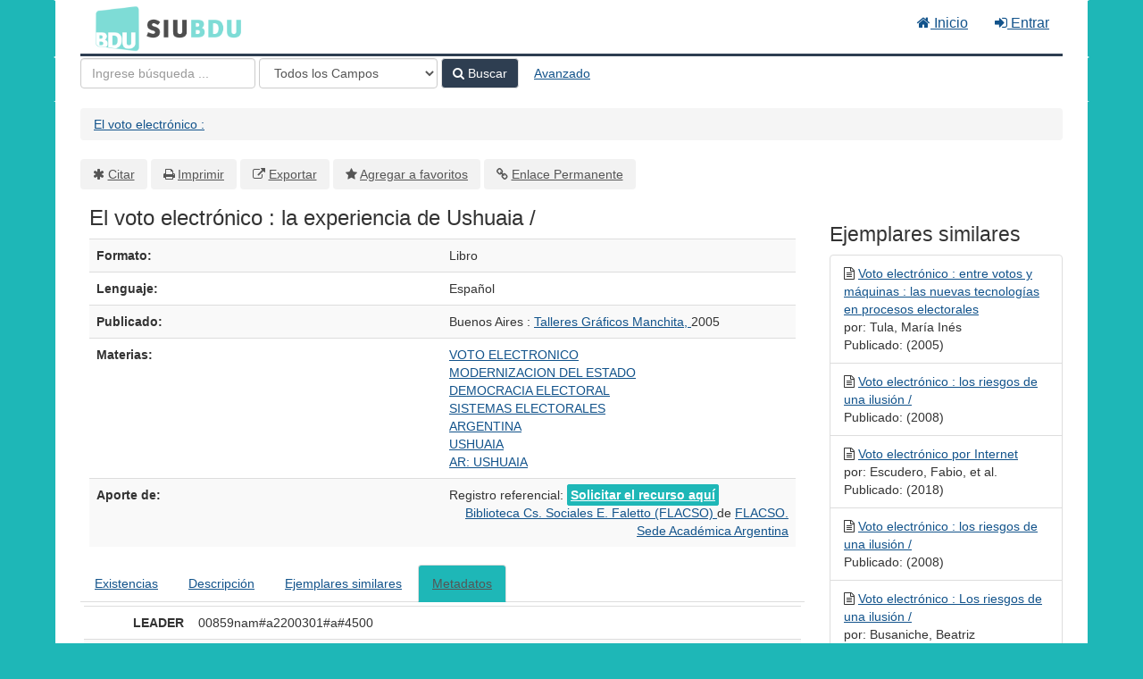

--- FILE ---
content_type: text/html; charset=UTF-8
request_url: https://bdu.siu.edu.ar/bdu/Record/B-34-old028545
body_size: 6012
content:
<!DOCTYPE html><html lang="es">
  <head>
        <meta charset="utf-8">
    <meta http-equiv="X-UA-Compatible" content="IE=edge"/>
    <meta name="viewport" content="width=device-width,initial-scale=1.0"/>
    <meta http-equiv="Content-Type" content="text&#x2F;html&#x3B;&#x20;charset&#x3D;UTF-8">
<meta name="Generator" content="VuFind&#x20;8.0.4">    <title>Metadatos: El voto electrónico :</title>        <!-- RTL styling -->
        <link href="&#x2F;bdu&#x2F;themes&#x2F;bdu3&#x2F;css&#x2F;compiled.css&#x3F;_&#x3D;1654657551" media="all" rel="stylesheet" type="text&#x2F;css">
<link href="&#x2F;bdu&#x2F;themes&#x2F;bootstrap3&#x2F;css&#x2F;print.css&#x3F;_&#x3D;1645813677" media="print" rel="stylesheet" type="text&#x2F;css">
<!--[if lt IE 10]><link href="&#x2F;bdu&#x2F;themes&#x2F;bootstrap3&#x2F;css&#x2F;flex-fallback.css&#x3F;_&#x3D;1645813677" media="" rel="stylesheet" type="text&#x2F;css"><![endif]-->
<link href="&#x2F;bdu&#x2F;themes&#x2F;bdu3&#x2F;css&#x2F;bdu.css&#x3F;_&#x3D;1687467446" media="all" rel="stylesheet" type="text&#x2F;css">
<link href="&#x2F;bdu&#x2F;themes&#x2F;bdu3&#x2F;css&#x2F;driver.css&#x3F;_&#x3D;1690805088" media="all" rel="stylesheet" type="text&#x2F;css">
<link href="&#x2F;bdu&#x2F;Record&#x2F;B-34-old028545&#x2F;RDF" rel="alternate" type="application&#x2F;rdf&#x2B;xml" title="RDF&#x20;Representation">
<link href="&#x2F;bdu&#x2F;themes&#x2F;root&#x2F;images&#x2F;vufind-favicon.ico&#x3F;_&#x3D;1645813677" rel="shortcut&#x20;icon" type="image&#x2F;x-icon">
<link href="&#x2F;bdu&#x2F;Search&#x2F;OpenSearch&#x3F;method&#x3D;describe" rel="search" type="application&#x2F;opensearchdescription&#x2B;xml" title="B&#xFA;squeda&#x20;en&#x20;el&#x20;cat&#xE1;logo">
<link href="&#x2F;bdu&#x2F;themes&#x2F;root&#x2F;css&#x2F;icon-helper.css&#x3F;_&#x3D;1645813677" media="screen" rel="stylesheet" type="text&#x2F;css">            <script  nonce="srIr7yluIuNF0LBeoWYVKV6qtbB&#x2F;DQY72ma6FKnbr68&#x3D;">
    //<!--
    var userIsLoggedIn = false;
    //-->
</script>
<script  src="&#x2F;bdu&#x2F;themes&#x2F;bootstrap3&#x2F;js&#x2F;vendor&#x2F;jquery.min.js&#x3F;_&#x3D;1645813677" nonce="srIr7yluIuNF0LBeoWYVKV6qtbB&#x2F;DQY72ma6FKnbr68&#x3D;"></script>
<script  src="&#x2F;bdu&#x2F;themes&#x2F;bootstrap3&#x2F;js&#x2F;vendor&#x2F;bootstrap.min.js&#x3F;_&#x3D;1645813677" nonce="srIr7yluIuNF0LBeoWYVKV6qtbB&#x2F;DQY72ma6FKnbr68&#x3D;"></script>
<script  src="&#x2F;bdu&#x2F;themes&#x2F;bootstrap3&#x2F;js&#x2F;vendor&#x2F;bootstrap-accessibility.min.js&#x3F;_&#x3D;1645813677" nonce="srIr7yluIuNF0LBeoWYVKV6qtbB&#x2F;DQY72ma6FKnbr68&#x3D;"></script>
<script  src="&#x2F;bdu&#x2F;themes&#x2F;bootstrap3&#x2F;js&#x2F;vendor&#x2F;validator.min.js&#x3F;_&#x3D;1645813677" nonce="srIr7yluIuNF0LBeoWYVKV6qtbB&#x2F;DQY72ma6FKnbr68&#x3D;"></script>
<script  src="&#x2F;bdu&#x2F;themes&#x2F;bootstrap3&#x2F;js&#x2F;lib&#x2F;form-attr-polyfill.js&#x3F;_&#x3D;1645813677" nonce="srIr7yluIuNF0LBeoWYVKV6qtbB&#x2F;DQY72ma6FKnbr68&#x3D;"></script>
<script  src="&#x2F;bdu&#x2F;themes&#x2F;bootstrap3&#x2F;js&#x2F;lib&#x2F;autocomplete.js&#x3F;_&#x3D;1645813677" nonce="srIr7yluIuNF0LBeoWYVKV6qtbB&#x2F;DQY72ma6FKnbr68&#x3D;"></script>
<script  src="&#x2F;bdu&#x2F;themes&#x2F;bootstrap3&#x2F;js&#x2F;common.js&#x3F;_&#x3D;1645813677" nonce="srIr7yluIuNF0LBeoWYVKV6qtbB&#x2F;DQY72ma6FKnbr68&#x3D;"></script>
<script  src="&#x2F;bdu&#x2F;themes&#x2F;bootstrap3&#x2F;js&#x2F;lightbox.js&#x3F;_&#x3D;1645813677" nonce="srIr7yluIuNF0LBeoWYVKV6qtbB&#x2F;DQY72ma6FKnbr68&#x3D;"></script>
<script  src="&#x2F;bdu&#x2F;themes&#x2F;bootstrap3&#x2F;js&#x2F;truncate.js&#x3F;_&#x3D;1645813677" nonce="srIr7yluIuNF0LBeoWYVKV6qtbB&#x2F;DQY72ma6FKnbr68&#x3D;"></script>
<script  src="&#x2F;bdu&#x2F;themes&#x2F;bdu3&#x2F;js&#x2F;driver.js.iife.js&#x3F;_&#x3D;1690805034" nonce="srIr7yluIuNF0LBeoWYVKV6qtbB&#x2F;DQY72ma6FKnbr68&#x3D;"></script>
<script  src="&#x2F;bdu&#x2F;themes&#x2F;bootstrap3&#x2F;js&#x2F;record.js&#x3F;_&#x3D;1645813677" nonce="srIr7yluIuNF0LBeoWYVKV6qtbB&#x2F;DQY72ma6FKnbr68&#x3D;"></script>
<script  src="&#x2F;bdu&#x2F;themes&#x2F;bootstrap3&#x2F;js&#x2F;check_save_statuses.js&#x3F;_&#x3D;1645813677" nonce="srIr7yluIuNF0LBeoWYVKV6qtbB&#x2F;DQY72ma6FKnbr68&#x3D;"></script>
<script  nonce="srIr7yluIuNF0LBeoWYVKV6qtbB&#x2F;DQY72ma6FKnbr68&#x3D;">
    //<!--
    VuFind.path = '/bdu';
VuFind.defaultSearchBackend = 'Solr';
VuFind.addTranslations({"add_tag_success":"Etiquetas Guardadas","bulk_email_success":"Sus elementos han sido enviados","bulk_noitems_advice":"Ninguna copia fue seleccionada. Por favor hacer clic en la casilla cercana a la copia e intentar nuevamente.","bulk_save_success":"Sus elementos han sido guardados","close":"cerrar","collection_empty":"No hay elementos a desplegar.","eol_ellipsis":"\u2026","error_occurred":"Ha ocurrido un error","go_to_list":"Ir a la Lista","hold_available":"Disponible para llevar","less":"menos","libphonenumber_invalid":"N\u00famero de tel\u00e9fono no v\u00e1lido","libphonenumber_invalidcountry":"C\u00f3digo de pa\u00eds no v\u00e1lido","libphonenumber_invalidregion":"C\u00f3digo de regi\u00f3n no v\u00e1lido","libphonenumber_notanumber":"La numeraci\u00f3n suministrada no parece ser un n\u00famero de tel\u00e9fono","libphonenumber_toolong":"La numeraci\u00f3n suministrada es demasiado larga para ser un n\u00famero de tel\u00e9fono","libphonenumber_tooshort":"La numeraci\u00f3n suministrada es demasiada corta para ser un n\u00famero de tel\u00e9fono","libphonenumber_tooshortidd":"N\u00famero de tel\u00e9fono demasiado corto despu\u00e9s del Marcado Directo Internacional","loading":"Cargando","more":"m\u00e1s","number_thousands_separator":",","sms_success":"Mensaje enviado.","Phone number invalid":"N\u00famero de tel\u00e9fono no v\u00e1lido","Invalid country calling code":"C\u00f3digo de pa\u00eds no v\u00e1lido","Invalid region code":"C\u00f3digo de regi\u00f3n no v\u00e1lido","The string supplied did not seem to be a phone number":"La numeraci\u00f3n suministrada no parece ser un n\u00famero de tel\u00e9fono","The string supplied is too long to be a phone number":"La numeraci\u00f3n suministrada es demasiado larga para ser un n\u00famero de tel\u00e9fono","The string supplied is too short to be a phone number":"La numeraci\u00f3n suministrada es demasiada corta para ser un n\u00famero de tel\u00e9fono","Phone number too short after IDD":"N\u00famero de tel\u00e9fono demasiado corto despu\u00e9s del Marcado Directo Internacional"});
VuFind.addIcons({"spinner":"<span class=\"icon--font fa&#x20;fa-spinner icon--spin\" role=\"img\" aria-hidden=\"true\"><\/span>\n"});
    //-->
</script>  </head>
  <body class="template-dir-record template-name-view ">
        <header class="hidden-print">
            <a class="sr-only" href="#content">Saltar al contenido</a>
      <div class="banner container navbar">
  <div class="navbar-header">
    <button type="button" class="navbar-toggle" data-toggle="collapse" data-target="#header-collapse" aria-hidden="true">
      <i class="fa fa-bars"></i>
    </button>
    <a class="navbar-brand lang-es" href="/bdu/">BDU<small>3</small></a>
  </div>
      <div class="collapse navbar-collapse" id="header-collapse">
      <nav>
        <ul class="nav navbar-nav navbar-right flip">
        <li>
              <a href="/index.php"><i class="fa fa-home" aria-hidden="true"></i> Inicio</a>
            </li>
                                          <li class="logoutOptions hidden">
              <a href="/bdu/MyResearch/Home?redirect=0"><i id="account-icon" class="fa fa-user-circle" aria-hidden="true"></i> Su cuenta</a>
            </li>
                        <li class="logoutOptions hidden">
              <a href="/bdu/MyResearch/Logout" class="logout"><i class="fa fa-sign-out" aria-hidden="true"></i> Salir</a>
            </li>
            <li id="loginOptions">
                              <a href="/bdu/MyResearch/UserLogin" data-lightbox><i class="fa fa-sign-in" aria-hidden="true"></i> Entrar</a>
                          </li>
          
          
                  </ul>
      </nav>
    </div>
  </div>
  <div class="search container navbar">
    <div class="nav searchbox hidden-print" role="search">
        <form id="searchForm" class="searchForm navbar-form navbar-left flip" method="get" action="/bdu/Search/Results" name="searchForm" autocomplete="off">
            <input id="searchForm_lookfor" class="searchForm_lookfor form-control search-query autocomplete searcher:Solr ac-auto-submit" type="text" name="lookfor" value="" placeholder="Ingrese&#x20;b&#xFA;squeda&#x20;..." aria-label="T&#xE9;rminos&#x20;de&#x20;b&#xFA;squeda" />
          <select id="searchForm_type" class="searchForm_type form-control" name="type" data-native-menu="false" aria-label="Search&#x20;type">
                                    <option value="AllFields">Todos los Campos</option>
                            <option value="Title">Título</option>
                            <option value="Author">Autor</option>
                            <option value="Subject">Materia</option>
                            <option value="CallNumber">Número de Clasificación</option>
                            <option value="ISN">ISBN/ISSN</option>
                            <option value="tag">Etiqueta</option>
                      </select>
        <button type="submit" class="btn btn-primary"><i class="fa fa-search" aria-hidden="true"></i> Buscar</button>
          <a href="/bdu/Search/Advanced" class="btn btn-link" rel="nofollow">Avanzado</a>
        
                    
  </form>

    </div>
  </div>
    </header>
    <nav class="breadcrumbs" aria-label="Ruta&#x20;de&#x20;Exploraci&#xF3;n">
      <div class="container">
                  <ul class="breadcrumb hidden-print"><li class="active" aria-current="page"><a href="/bdu/Record/B-34-old028545">El voto electrónico :</a></li> </ul>
              </div>
    </nav>
    <div role="main" class="main">
      <div id="content" class="container">
        

<nav class="record-nav">
  <ul class="action-toolbar" aria-label="Herramientas">
          <li role="none"><a class="cite-record toolbar-btn btn-type-cite" data-lightbox href="&#x2F;bdu&#x2F;Record&#x2F;B-34-old028545&#x2F;Cite" rel="nofollow">Citar</a></li>
    
    
    <!-- <li role="none"><a class="mail-record toolbar-btn btn-type-email" data-lightbox href="&#x2F;bdu&#x2F;Record&#x2F;B-34-old028545&#x2F;Email" rel="nofollow">Enviar este por Correo electrónico</a></li> -->

    <li><a class="print-record toolbar-btn btn-type-print" href="/bdu/Record/B-34-old028545?print=1" rel="nofollow">Imprimir</a></li>

              <li role="none"><a class="toolbar-btn btn-type-export" href="#" onclick="alert('Primero debe ingresar como usuario');return false;">Exportar</a></li>
              <li role="none">
                  <a class="save-record toolbar-btn btn-type-save" data-lightbox href="&#x2F;bdu&#x2F;Record&#x2F;B-34-old028545&#x2F;Save" rel="nofollow">Agregar a favoritos</a>
              </li>
                <li role="none"><a class="permalink-record toolbar-btn btn-type-permalink" data-lightbox href="&#x2F;bdu&#x2F;Record&#x2F;B-34-old028545&#x2F;Permalink" rel="nofollow">Enlace Permanente</a></li>
  </ul>
</nav>

<div class="record sourceSolr">
    <div class="mainbody left">
    <input type="hidden" value="B-34-old028545" class="hiddenId" />
    <input type="hidden" value="Solr" class="hiddenSource" />
        <div class="media" vocab="http://schema.org/" resource="#record" typeof="CreativeWork Product">

    <div class="media-body">

    <h1 property="name">El voto electrónico : la experiencia de Ushuaia / </h1>
    
    
              
        
                <div class="savedLists">
        <strong>Guardado en:</strong>
      </div>
    
                  
      <table class="table table-striped">
        <caption class="sr-only">Detalles Bibliográficos</caption>
                  <tr><th>Formato:</th><td>      <span class="format libro">Libro</span>
  </td></tr>
                  <tr><th>Lenguaje:</th><td><span property="availableLanguage" typeof="Language"><span property="name">Español</span></span></td></tr>
                  <tr><th>Publicado:</th><td><span property="publisher" typeof="Organization">
      <span property="location">Buenos Aires : </span>
        <a property="name" href="/bdu/Search/Results?type=Publisher&lookfor=Talleres%20Gr%C3%A1ficos%20Manchita,">
      Talleres Gráficos Manchita,    </a>
    </span>
      <span property="datePublished">2005</span>
    <br/></td></tr>
                  <tr><th>Materias:</th><td><div class="subject-line" property="keywords">
                              <a title="VOTO&#x20;ELECTRONICO" href="/bdu/Search/Results?lookfor=%22VOTO+ELECTRONICO%22&amp;type=Subject
" rel="nofollow">VOTO ELECTRONICO</a>
      </div>
  <div class="subject-line" property="keywords">
                              <a title="MODERNIZACION&#x20;DEL&#x20;ESTADO" href="/bdu/Search/Results?lookfor=%22MODERNIZACION+DEL+ESTADO%22&amp;type=Subject
" rel="nofollow">MODERNIZACION DEL ESTADO</a>
      </div>
  <div class="subject-line" property="keywords">
                              <a title="DEMOCRACIA&#x20;ELECTORAL" href="/bdu/Search/Results?lookfor=%22DEMOCRACIA+ELECTORAL%22&amp;type=Subject
" rel="nofollow">DEMOCRACIA ELECTORAL</a>
      </div>
  <div class="subject-line" property="keywords">
                              <a title="SISTEMAS&#x20;ELECTORALES" href="/bdu/Search/Results?lookfor=%22SISTEMAS+ELECTORALES%22&amp;type=Subject
" rel="nofollow">SISTEMAS ELECTORALES</a>
      </div>
  <div class="subject-line" property="keywords">
                              <a title="ARGENTINA" href="/bdu/Search/Results?lookfor=%22ARGENTINA%22&amp;type=Subject
" rel="nofollow">ARGENTINA</a>
      </div>
  <div class="subject-line" property="keywords">
                              <a title="USHUAIA" href="/bdu/Search/Results?lookfor=%22USHUAIA%22&amp;type=Subject
" rel="nofollow">USHUAIA</a>
      </div>
  <div class="subject-line" property="keywords">
                              <a title="AR&#x3A;&#x20;USHUAIA" href="/bdu/Search/Results?lookfor=%22AR%3A+USHUAIA%22&amp;type=Subject
" rel="nofollow">AR: USHUAIA</a>
      </div></td></tr>
                  <tr><th>Aporte de:</th><td>Registro referencial: <a class="fulltext" href="/registrobiblioteca/B-34-old028545" target="registrobiblioteca"> Solicitar el recurso aquí</a>
    <div class="text-right"> 
        <a href="/biblioteca/34" target="_blank">
            Biblioteca Cs. Sociales E. Faletto (FLACSO)        </a> de
        <a href="/institucionid/84" target="_blank">
            FLACSO. Sede Académica Argentina        </a>
        <br/>
    </div>

        <!-- <a href="/checkoai//B-34-old028545" style="color:#bbb;">Ver origen</a> --></td></tr>
              </table>
          </div>
</div>

          <a name="tabnav"></a>
      <div class="record-tabs">
        <ul class="nav nav-tabs">
                                  <li class="record-tab holdings" data-tab="holdings">
              <a href="&#x2F;bdu&#x2F;Record&#x2F;B-34-old028545&#x2F;Holdings#tabnav" data-lightbox-ignore>
                Existencias              </a>
            </li>
                                  <li class="record-tab description" data-tab="description">
              <a href="&#x2F;bdu&#x2F;Record&#x2F;B-34-old028545&#x2F;Description#tabnav" data-lightbox-ignore>
                Descripción              </a>
            </li>
                                  <li class="record-tab similar" data-tab="similar">
              <a href="&#x2F;bdu&#x2F;Record&#x2F;B-34-old028545&#x2F;Similar#tabnav" data-lightbox-ignore>
                Ejemplares similares              </a>
            </li>
                                  <li class="record-tab details active initiallyActive" data-tab="details">
              <a href="&#x2F;bdu&#x2F;Record&#x2F;B-34-old028545&#x2F;Details#tabnav" data-lightbox-ignore>
                Metadatos              </a>
            </li>
                  </ul>

        <div class="tab-content">
                      <div class="tab-pane active details-tab">
              <table class="citation table table-striped">
<tr class="pace-car">
<th width="15%"></th>
<td width="5%"></td>
<td width="5%"></td>
<td width="*"></td>
</tr>
<tr class="marc-row-LEADER">
<th>LEADER</th>
<td colspan="3">00859nam#a2200301#a#4500</td>
</tr>
<tr class="marc-row-001">
<th>001</th>
<td colspan="3">old028545</td>
</tr>
<tr class="marc-row-003">
<th>003</th>
<td colspan="3">AR-BaFLA</td>
</tr>
<tr class="marc-row-005">
<th>005</th>
<td colspan="3">20190923215513.0</td>
</tr>
<tr class="marc-row-008">
<th>008</th>
<td colspan="3">070307t2005||||ag           |0||0||spa d</td>
</tr>
<tr class="marc-row-020">
<th>020</th>
<td> </td>
<td> </td>
<td>
<strong>|a</strong> 9874390778 
  </td>
</tr>
<tr class="marc-row-040">
<th>040</th>
<td> </td>
<td> </td>
<td>
<strong>|a</strong> FLACSO Argentina 
  </td>
</tr>
<tr class="marc-row-041">
<th>041</th>
<td> </td>
<td> </td>
<td>
<strong>|a</strong> spa 
  </td>
</tr>
<tr class="marc-row-043">
<th>043</th>
<td> </td>
<td> </td>
<td>
<strong>|c</strong> AR 
  </td>
</tr>
<tr class="marc-row-245">
<th>245</th>
<td>1</td>
<td>0</td>
<td>
<strong>|a</strong> El voto electrónico :  
  <strong>|b</strong> la experiencia de Ushuaia /  
  <strong>|c</strong> Silvina Alegre Dir. 
  <strong>|h</strong> [Texto] 
  </td>
</tr>
<tr class="marc-row-260">
<th>260</th>
<td> </td>
<td> </td>
<td>
<strong>|a</strong> Buenos Aires :  
  <strong>|b</strong> Talleres Gráficos Manchita,  
  <strong>|c</strong> 2005 
  </td>
</tr>
<tr class="marc-row-300">
<th>300</th>
<td> </td>
<td> </td>
<td>
<strong>|a</strong> 88 p. 
  </td>
</tr>
<tr class="marc-row-504">
<th>504</th>
<td> </td>
<td> </td>
<td>
<strong>|a</strong> incl. ref. 
  </td>
</tr>
<tr class="marc-row-650">
<th>650</th>
<td>0</td>
<td>4</td>
<td>
<strong>|a</strong> VOTO ELECTRONICO 
  <strong>|9</strong> 11325 
  </td>
</tr>
<tr class="marc-row-650">
<th>650</th>
<td>0</td>
<td>4</td>
<td>
<strong>|a</strong> MODERNIZACION DEL ESTADO 
  <strong>|9</strong> 8433 
  </td>
</tr>
<tr class="marc-row-650">
<th>650</th>
<td>0</td>
<td>4</td>
<td>
<strong>|a</strong> DEMOCRACIA ELECTORAL 
  <strong>|9</strong> 3699 
  </td>
</tr>
<tr class="marc-row-650">
<th>650</th>
<td>0</td>
<td>4</td>
<td>
<strong>|a</strong> SISTEMAS ELECTORALES 
  <strong>|9</strong> 1561 
  </td>
</tr>
<tr class="marc-row-650">
<th>650</th>
<td>0</td>
<td>4</td>
<td>
<strong>|a</strong> ARGENTINA 
  <strong>|9</strong> 31582 
  </td>
</tr>
<tr class="marc-row-650">
<th>650</th>
<td>0</td>
<td>4</td>
<td>
<strong>|a</strong> USHUAIA 
  </td>
</tr>
<tr class="marc-row-651">
<th>651</th>
<td> </td>
<td>0</td>
<td>
<strong>|x</strong> AR: USHUAIA 
  </td>
</tr>
<tr class="marc-row-690">
<th>690</th>
<td> </td>
<td> </td>
<td>
<strong>|a</strong> POLITICAS PUBLICAS 
  <strong>|9</strong> 128 
  </td>
</tr>
<tr class="marc-row-700">
<th>700</th>
<td>1</td>
<td> </td>
<td>
<strong>|a</strong> Alegre, Silvina, 
  <strong>|e</strong> Dir. 
  </td>
</tr>
<tr class="marc-row-942">
<th>942</th>
<td> </td>
<td> </td>
<td>
<strong>|2</strong> ddc 
  <strong>|c</strong> LIB 
  </td>
</tr>
<tr class="marc-row-999">
<th>999</th>
<td> </td>
<td> </td>
<td>
<strong>|c</strong> 28472 
  <strong>|d</strong> 28472 
  </td>
</tr>
</table>
            </div>
                  </div>
      </div>
    
    <span class="Z3988" title="url_ver&#x3D;Z39.88-2004&amp;ctx_ver&#x3D;Z39.88-2004&amp;ctx_enc&#x3D;info&#x25;3Aofi&#x25;2Fenc&#x25;3AUTF-8&amp;rfr_id&#x3D;info&#x25;3Asid&#x25;2Fvufind.svn.sourceforge.net&#x25;3Agenerator&amp;rft.title&#x3D;El&#x2B;voto&#x2B;electr&#x25;C3&#x25;B3nico&#x2B;&#x25;3A&#x2B;la&#x2B;experiencia&#x2B;de&#x2B;Ushuaia&#x2B;&#x25;2F&amp;rft.date&#x3D;2005&amp;rft_val_fmt&#x3D;info&#x25;3Aofi&#x25;2Ffmt&#x25;3Akev&#x25;3Amtx&#x25;3Adc&amp;rft.creator&#x3D;&amp;rft.pub&#x3D;Talleres&#x2B;Gr&#x25;C3&#x25;A1ficos&#x2B;Manchita&#x25;2C&amp;rft.format&#x3D;Libro&amp;rft.language&#x3D;Espa&#x25;C3&#x25;B1ol"></span>  </div>

  <div class="sidebar right hidden-print">
          <h2>Ejemplares similares</h2>
  <ul class="list-group">
          <li class="list-group-item">
                <i class="fa fa-x fa-libro" title="Libro"></i>
        <a href="&#x2F;bdu&#x2F;Record&#x2F;B-44-34654">
          Voto electrónico : entre votos y máquinas : las nuevas tecnologías en procesos electorales        </a>
                  <br/>por: Tula, María Inés                          <br/>Publicado: (2005)
              </li>
          <li class="list-group-item">
                <i class="fa fa-x fa-libro" title="Libro"></i>
        <a href="&#x2F;bdu&#x2F;Record&#x2F;B-34-22477">
          Voto electrónico : los riesgos de una ilusión /        </a>
                          <br/>Publicado: (2008)
              </li>
          <li class="list-group-item">
                <i class="fa fa-x fa-tesinadegrado" title="Tesina de grado"></i>
        <a href="&#x2F;bdu&#x2F;Record&#x2F;I56-R16200261-749">
          Voto electrónico por Internet        </a>
                  <br/>por: Escudero, Fabio, et al.                          <br/>Publicado: (2018)
              </li>
          <li class="list-group-item">
                <i class="fa fa-x fa-libro" title="Libro"></i>
        <a href="&#x2F;bdu&#x2F;Record&#x2F;B-28-OUNR251101">
          Voto electrónico : los riesgos de una ilusión /        </a>
                          <br/>Publicado: (2008)
              </li>
          <li class="list-group-item">
                <i class="fa fa-x fa-libro" title="Libro"></i>
        <a href="&#x2F;bdu&#x2F;Record&#x2F;B-28-ODRSID008327">
          Voto electrónico : Los riesgos de una ilusión /        </a>
                  <br/>por: Busaniche, Beatriz                      </li>
      </ul>
      </div>
</div>
<script type="text&#x2F;javascript" nonce="srIr7yluIuNF0LBeoWYVKV6qtbB&#x2F;DQY72ma6FKnbr68&#x3D;">
    //<!--
    $(document).ready(recordDocReady);
    //-->
</script>      </div>
    </div>
    <footer class="hidden-print">
  <div class="footer-container">
    <div class="footer-column">
              <h2>Opciones de búsqueda</h2>
        <ul>
          <li><a href="/bdu/Search/History">Historial de Búsqueda</a></li>
          <li><a href="/bdu/Search/Advanced">Búsqueda Avanzada</a></li>
        </ul>
          </div>
    <div class="footer-column">
              <h2>Buscar Más</h2>
        <ul>
          <li><a href="/bdu/Browse/Home">Revisar el Catálogo</a></li>
          <!-- <li><a href="/bdu/Alphabrowse/Home">Lista Alfabética</a></li> -->
          <li><a href="/bdu/Channels/Home">Explorar canales</a></li>
          <!-- <li><a href="/bdu/Search/Reserves">Reservas de Curso</a></li> -->
          <!-- <li><a href="/bdu/Search/NewItem">Nuevos ejemplares</a></li> -->
          <li><a href="#" onclick="hometour(); return false;">Tour (beta)</a></li>
        </ul>
          </div>
    <div class="footer-column">
              <h2>¿Necesita Ayuda?</h2>
        <ul>
          <li><a href="/bdu/Help/Home?topic=search&amp;_=1768904994" data-lightbox class="help-link">Consejos de búsqueda</a></li>
          <li><a href="/bdu/Content/faq">Preguntas Frecuentes</a></li>
          <li><a href="/contacto">Contacte al adminstrador</a></li>
        </ul>
          </div>
  </div>
  <div class="poweredby">
      </div>
</footer>
    <!-- MODAL IN CASE WE NEED ONE -->
    <div id="modal" class="modal fade hidden-print" tabindex="-1" role="dialog" aria-labelledby="modal-title" aria-hidden="true">
      <div class="modal-dialog">
        <div class="modal-content">
          <button type="button" class="close" data-dismiss="modal">
            <svg aria-label="Close" viewBox="0 0 24 24"><path d="M6 18L18 6M6 6l12 12"></path></svg>
          </button>
          <div class="modal-body"><span class="icon--font fa&#x20;fa-spinner icon--spin" role="img" aria-hidden="true"></span>
Cargando...</div>
        </div>
      </div>
    </div>
    <div class="offcanvas-overlay" data-toggle="offcanvas"></div>
    <script  nonce="srIr7yluIuNF0LBeoWYVKV6qtbB&#x2F;DQY72ma6FKnbr68&#x3D;">
    //<!--
    (function(i,s,o,g,r,a,m){i['GoogleAnalyticsObject']=r;i[r]=i[r]||function(){(i[r].q=i[r].q||[]).push(arguments)},i[r].l=1*new Date();a=s.createElement(o),m=s.getElementsByTagName(o)[0];a.async=1;a.src=g;m.parentNode.insertBefore(a,m)})(window,document,'script','//www.google-analytics.com/analytics.js','ga');ga('create', 'G-T0TBX0VZQG', 'auto');ga('send', 'pageview');
    //-->
</script>            
      </body>
</html>
